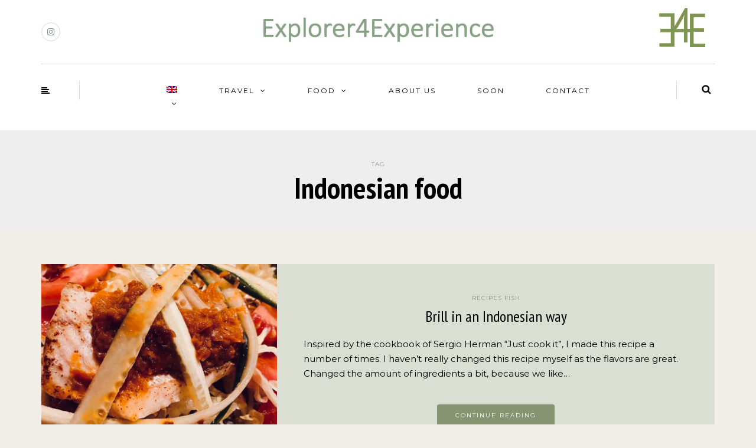

--- FILE ---
content_type: text/html; charset=UTF-8
request_url: https://explorer4experience.com/tag/indonesian-food/
body_size: 11910
content:
<!DOCTYPE html><html lang="en-US"><head><script data-no-optimize="1">var litespeed_docref=sessionStorage.getItem("litespeed_docref");litespeed_docref&&(Object.defineProperty(document,"referrer",{get:function(){return litespeed_docref}}),sessionStorage.removeItem("litespeed_docref"));</script> <meta name="viewport" content="width=device-width, initial-scale=1.0, maximum-scale=1.0, user-scalable=no" /><meta charset="UTF-8" /><meta name="viewport" content="width=device-width" /><link rel="profile" href="http://gmpg.org/xfn/11" /><link rel="pingback" href="https://explorer4experience.com/xmlrpc.php" /><meta name='robots' content='index, follow, max-image-preview:large, max-snippet:-1, max-video-preview:-1' /><link rel="alternate" hreflang="en" href="https://explorer4experience.com/tag/indonesian-food/" /><link rel="alternate" hreflang="nl" href="https://explorer4experience.com/tag/indonesisch-eten/?lang=nl" /><link rel="alternate" hreflang="x-default" href="https://explorer4experience.com/tag/indonesian-food/" /><title>Indonesian food Archieven - Explorer4Experience</title><link rel="canonical" href="https://explorer4experience.com/tag/indonesian-food/" /><meta property="og:locale" content="en_US" /><meta property="og:type" content="article" /><meta property="og:title" content="Indonesian food Archieven - Explorer4Experience" /><meta property="og:url" content="https://explorer4experience.com/tag/indonesian-food/" /><meta property="og:site_name" content="Explorer4Experience" /><meta name="twitter:card" content="summary_large_image" /> <script type="application/ld+json" class="yoast-schema-graph">{"@context":"https://schema.org","@graph":[{"@type":"CollectionPage","@id":"https://explorer4experience.com/tag/indonesian-food/","url":"https://explorer4experience.com/tag/indonesian-food/","name":"Indonesian food Archieven - Explorer4Experience","isPartOf":{"@id":"https://explorer4experience.com/#website"},"primaryImageOfPage":{"@id":"https://explorer4experience.com/tag/indonesian-food/#primaryimage"},"image":{"@id":"https://explorer4experience.com/tag/indonesian-food/#primaryimage"},"thumbnailUrl":"https://explorer4experience.com/wp-content/uploads/2020/12/7ec81da9-6dac-4316-a629-a3b6e95121b2-2.jpg","breadcrumb":{"@id":"https://explorer4experience.com/tag/indonesian-food/#breadcrumb"},"inLanguage":"en-US"},{"@type":"ImageObject","inLanguage":"en-US","@id":"https://explorer4experience.com/tag/indonesian-food/#primaryimage","url":"https://explorer4experience.com/wp-content/uploads/2020/12/7ec81da9-6dac-4316-a629-a3b6e95121b2-2.jpg","contentUrl":"https://explorer4experience.com/wp-content/uploads/2020/12/7ec81da9-6dac-4316-a629-a3b6e95121b2-2.jpg","width":1200,"height":920},{"@type":"BreadcrumbList","@id":"https://explorer4experience.com/tag/indonesian-food/#breadcrumb","itemListElement":[{"@type":"ListItem","position":1,"name":"Home","item":"https://explorer4experience.com/"},{"@type":"ListItem","position":2,"name":"Indonesian food"}]},{"@type":"WebSite","@id":"https://explorer4experience.com/#website","url":"https://explorer4experience.com/","name":"Explorer4Experience","description":"","publisher":{"@id":"https://explorer4experience.com/#/schema/person/f6f4f9aeb390f5dbbc4af5ae880f73fc"},"potentialAction":[{"@type":"SearchAction","target":{"@type":"EntryPoint","urlTemplate":"https://explorer4experience.com/?s={search_term_string}"},"query-input":{"@type":"PropertyValueSpecification","valueRequired":true,"valueName":"search_term_string"}}],"inLanguage":"en-US"},{"@type":["Person","Organization"],"@id":"https://explorer4experience.com/#/schema/person/f6f4f9aeb390f5dbbc4af5ae880f73fc","name":"Explorer4Experience","image":{"@type":"ImageObject","inLanguage":"en-US","@id":"https://explorer4experience.com/#/schema/person/image/","url":"https://explorer4experience.com/wp-content/litespeed/avatar/c41173ef115b4af9a698bdf3ccad81af.jpg?ver=1769592717","contentUrl":"https://explorer4experience.com/wp-content/litespeed/avatar/c41173ef115b4af9a698bdf3ccad81af.jpg?ver=1769592717","caption":"Explorer4Experience"},"logo":{"@id":"https://explorer4experience.com/#/schema/person/image/"}}]}</script> <link rel='dns-prefetch' href='//www.googletagmanager.com' /><link rel='dns-prefetch' href='//fonts.googleapis.com' /><link rel="alternate" type="application/rss+xml" title="Explorer4Experience &raquo; Feed" href="https://explorer4experience.com/feed/" /><link rel="alternate" type="application/rss+xml" title="Explorer4Experience &raquo; Comments Feed" href="https://explorer4experience.com/comments/feed/" /><link rel="alternate" type="application/rss+xml" title="Explorer4Experience &raquo; Indonesian food Tag Feed" href="https://explorer4experience.com/tag/indonesian-food/feed/" /><style id='wp-img-auto-sizes-contain-inline-css' type='text/css'>img:is([sizes=auto i],[sizes^="auto," i]){contain-intrinsic-size:3000px 1500px}
/*# sourceURL=wp-img-auto-sizes-contain-inline-css */</style><link rel="stylesheet" href="https://explorer4experience.com/wp-content/plugins/litespeed-cache/assets/css/litespeed-dummy.css"><link data-optimized="1" rel="stylesheet" href="https://explorer4experience.com/wp-content/litespeed/css/183a705b83ca518d80ada4868fce4986.css?ver=e4986"><link data-optimized="1" rel="stylesheet" href="https://explorer4experience.com/wp-content/litespeed/css/870ed7df2a754e0f153b83839a802ac9.css?ver=02ac9"><style id='wp-block-heading-inline-css' type='text/css'>h1:where(.wp-block-heading).has-background,h2:where(.wp-block-heading).has-background,h3:where(.wp-block-heading).has-background,h4:where(.wp-block-heading).has-background,h5:where(.wp-block-heading).has-background,h6:where(.wp-block-heading).has-background{padding:1.25em 2.375em}h1.has-text-align-left[style*=writing-mode]:where([style*=vertical-lr]),h1.has-text-align-right[style*=writing-mode]:where([style*=vertical-rl]),h2.has-text-align-left[style*=writing-mode]:where([style*=vertical-lr]),h2.has-text-align-right[style*=writing-mode]:where([style*=vertical-rl]),h3.has-text-align-left[style*=writing-mode]:where([style*=vertical-lr]),h3.has-text-align-right[style*=writing-mode]:where([style*=vertical-rl]),h4.has-text-align-left[style*=writing-mode]:where([style*=vertical-lr]),h4.has-text-align-right[style*=writing-mode]:where([style*=vertical-rl]),h5.has-text-align-left[style*=writing-mode]:where([style*=vertical-lr]),h5.has-text-align-right[style*=writing-mode]:where([style*=vertical-rl]),h6.has-text-align-left[style*=writing-mode]:where([style*=vertical-lr]),h6.has-text-align-right[style*=writing-mode]:where([style*=vertical-rl]){rotate:180deg}
/*# sourceURL=https://explorer4experience.com/wp-includes/blocks/heading/style.min.css */</style><style id='wp-block-list-inline-css' type='text/css'>ol,ul{box-sizing:border-box}:root :where(.wp-block-list.has-background){padding:1.25em 2.375em}
/*# sourceURL=https://explorer4experience.com/wp-includes/blocks/list/style.min.css */</style><style id='wp-block-paragraph-inline-css' type='text/css'>.is-small-text{font-size:.875em}.is-regular-text{font-size:1em}.is-large-text{font-size:2.25em}.is-larger-text{font-size:3em}.has-drop-cap:not(:focus):first-letter{float:left;font-size:8.4em;font-style:normal;font-weight:100;line-height:.68;margin:.05em .1em 0 0;text-transform:uppercase}body.rtl .has-drop-cap:not(:focus):first-letter{float:none;margin-left:.1em}p.has-drop-cap.has-background{overflow:hidden}:root :where(p.has-background){padding:1.25em 2.375em}:where(p.has-text-color:not(.has-link-color)) a{color:inherit}p.has-text-align-left[style*="writing-mode:vertical-lr"],p.has-text-align-right[style*="writing-mode:vertical-rl"]{rotate:180deg}
/*# sourceURL=https://explorer4experience.com/wp-includes/blocks/paragraph/style.min.css */</style><style id='global-styles-inline-css' type='text/css'>:root{--wp--preset--aspect-ratio--square: 1;--wp--preset--aspect-ratio--4-3: 4/3;--wp--preset--aspect-ratio--3-4: 3/4;--wp--preset--aspect-ratio--3-2: 3/2;--wp--preset--aspect-ratio--2-3: 2/3;--wp--preset--aspect-ratio--16-9: 16/9;--wp--preset--aspect-ratio--9-16: 9/16;--wp--preset--color--black: #000000;--wp--preset--color--cyan-bluish-gray: #abb8c3;--wp--preset--color--white: #ffffff;--wp--preset--color--pale-pink: #f78da7;--wp--preset--color--vivid-red: #cf2e2e;--wp--preset--color--luminous-vivid-orange: #ff6900;--wp--preset--color--luminous-vivid-amber: #fcb900;--wp--preset--color--light-green-cyan: #7bdcb5;--wp--preset--color--vivid-green-cyan: #00d084;--wp--preset--color--pale-cyan-blue: #8ed1fc;--wp--preset--color--vivid-cyan-blue: #0693e3;--wp--preset--color--vivid-purple: #9b51e0;--wp--preset--gradient--vivid-cyan-blue-to-vivid-purple: linear-gradient(135deg,rgb(6,147,227) 0%,rgb(155,81,224) 100%);--wp--preset--gradient--light-green-cyan-to-vivid-green-cyan: linear-gradient(135deg,rgb(122,220,180) 0%,rgb(0,208,130) 100%);--wp--preset--gradient--luminous-vivid-amber-to-luminous-vivid-orange: linear-gradient(135deg,rgb(252,185,0) 0%,rgb(255,105,0) 100%);--wp--preset--gradient--luminous-vivid-orange-to-vivid-red: linear-gradient(135deg,rgb(255,105,0) 0%,rgb(207,46,46) 100%);--wp--preset--gradient--very-light-gray-to-cyan-bluish-gray: linear-gradient(135deg,rgb(238,238,238) 0%,rgb(169,184,195) 100%);--wp--preset--gradient--cool-to-warm-spectrum: linear-gradient(135deg,rgb(74,234,220) 0%,rgb(151,120,209) 20%,rgb(207,42,186) 40%,rgb(238,44,130) 60%,rgb(251,105,98) 80%,rgb(254,248,76) 100%);--wp--preset--gradient--blush-light-purple: linear-gradient(135deg,rgb(255,206,236) 0%,rgb(152,150,240) 100%);--wp--preset--gradient--blush-bordeaux: linear-gradient(135deg,rgb(254,205,165) 0%,rgb(254,45,45) 50%,rgb(107,0,62) 100%);--wp--preset--gradient--luminous-dusk: linear-gradient(135deg,rgb(255,203,112) 0%,rgb(199,81,192) 50%,rgb(65,88,208) 100%);--wp--preset--gradient--pale-ocean: linear-gradient(135deg,rgb(255,245,203) 0%,rgb(182,227,212) 50%,rgb(51,167,181) 100%);--wp--preset--gradient--electric-grass: linear-gradient(135deg,rgb(202,248,128) 0%,rgb(113,206,126) 100%);--wp--preset--gradient--midnight: linear-gradient(135deg,rgb(2,3,129) 0%,rgb(40,116,252) 100%);--wp--preset--font-size--small: 13px;--wp--preset--font-size--medium: 20px;--wp--preset--font-size--large: 36px;--wp--preset--font-size--x-large: 42px;--wp--preset--spacing--20: 0.44rem;--wp--preset--spacing--30: 0.67rem;--wp--preset--spacing--40: 1rem;--wp--preset--spacing--50: 1.5rem;--wp--preset--spacing--60: 2.25rem;--wp--preset--spacing--70: 3.38rem;--wp--preset--spacing--80: 5.06rem;--wp--preset--shadow--natural: 6px 6px 9px rgba(0, 0, 0, 0.2);--wp--preset--shadow--deep: 12px 12px 50px rgba(0, 0, 0, 0.4);--wp--preset--shadow--sharp: 6px 6px 0px rgba(0, 0, 0, 0.2);--wp--preset--shadow--outlined: 6px 6px 0px -3px rgb(255, 255, 255), 6px 6px rgb(0, 0, 0);--wp--preset--shadow--crisp: 6px 6px 0px rgb(0, 0, 0);}:where(.is-layout-flex){gap: 0.5em;}:where(.is-layout-grid){gap: 0.5em;}body .is-layout-flex{display: flex;}.is-layout-flex{flex-wrap: wrap;align-items: center;}.is-layout-flex > :is(*, div){margin: 0;}body .is-layout-grid{display: grid;}.is-layout-grid > :is(*, div){margin: 0;}:where(.wp-block-columns.is-layout-flex){gap: 2em;}:where(.wp-block-columns.is-layout-grid){gap: 2em;}:where(.wp-block-post-template.is-layout-flex){gap: 1.25em;}:where(.wp-block-post-template.is-layout-grid){gap: 1.25em;}.has-black-color{color: var(--wp--preset--color--black) !important;}.has-cyan-bluish-gray-color{color: var(--wp--preset--color--cyan-bluish-gray) !important;}.has-white-color{color: var(--wp--preset--color--white) !important;}.has-pale-pink-color{color: var(--wp--preset--color--pale-pink) !important;}.has-vivid-red-color{color: var(--wp--preset--color--vivid-red) !important;}.has-luminous-vivid-orange-color{color: var(--wp--preset--color--luminous-vivid-orange) !important;}.has-luminous-vivid-amber-color{color: var(--wp--preset--color--luminous-vivid-amber) !important;}.has-light-green-cyan-color{color: var(--wp--preset--color--light-green-cyan) !important;}.has-vivid-green-cyan-color{color: var(--wp--preset--color--vivid-green-cyan) !important;}.has-pale-cyan-blue-color{color: var(--wp--preset--color--pale-cyan-blue) !important;}.has-vivid-cyan-blue-color{color: var(--wp--preset--color--vivid-cyan-blue) !important;}.has-vivid-purple-color{color: var(--wp--preset--color--vivid-purple) !important;}.has-black-background-color{background-color: var(--wp--preset--color--black) !important;}.has-cyan-bluish-gray-background-color{background-color: var(--wp--preset--color--cyan-bluish-gray) !important;}.has-white-background-color{background-color: var(--wp--preset--color--white) !important;}.has-pale-pink-background-color{background-color: var(--wp--preset--color--pale-pink) !important;}.has-vivid-red-background-color{background-color: var(--wp--preset--color--vivid-red) !important;}.has-luminous-vivid-orange-background-color{background-color: var(--wp--preset--color--luminous-vivid-orange) !important;}.has-luminous-vivid-amber-background-color{background-color: var(--wp--preset--color--luminous-vivid-amber) !important;}.has-light-green-cyan-background-color{background-color: var(--wp--preset--color--light-green-cyan) !important;}.has-vivid-green-cyan-background-color{background-color: var(--wp--preset--color--vivid-green-cyan) !important;}.has-pale-cyan-blue-background-color{background-color: var(--wp--preset--color--pale-cyan-blue) !important;}.has-vivid-cyan-blue-background-color{background-color: var(--wp--preset--color--vivid-cyan-blue) !important;}.has-vivid-purple-background-color{background-color: var(--wp--preset--color--vivid-purple) !important;}.has-black-border-color{border-color: var(--wp--preset--color--black) !important;}.has-cyan-bluish-gray-border-color{border-color: var(--wp--preset--color--cyan-bluish-gray) !important;}.has-white-border-color{border-color: var(--wp--preset--color--white) !important;}.has-pale-pink-border-color{border-color: var(--wp--preset--color--pale-pink) !important;}.has-vivid-red-border-color{border-color: var(--wp--preset--color--vivid-red) !important;}.has-luminous-vivid-orange-border-color{border-color: var(--wp--preset--color--luminous-vivid-orange) !important;}.has-luminous-vivid-amber-border-color{border-color: var(--wp--preset--color--luminous-vivid-amber) !important;}.has-light-green-cyan-border-color{border-color: var(--wp--preset--color--light-green-cyan) !important;}.has-vivid-green-cyan-border-color{border-color: var(--wp--preset--color--vivid-green-cyan) !important;}.has-pale-cyan-blue-border-color{border-color: var(--wp--preset--color--pale-cyan-blue) !important;}.has-vivid-cyan-blue-border-color{border-color: var(--wp--preset--color--vivid-cyan-blue) !important;}.has-vivid-purple-border-color{border-color: var(--wp--preset--color--vivid-purple) !important;}.has-vivid-cyan-blue-to-vivid-purple-gradient-background{background: var(--wp--preset--gradient--vivid-cyan-blue-to-vivid-purple) !important;}.has-light-green-cyan-to-vivid-green-cyan-gradient-background{background: var(--wp--preset--gradient--light-green-cyan-to-vivid-green-cyan) !important;}.has-luminous-vivid-amber-to-luminous-vivid-orange-gradient-background{background: var(--wp--preset--gradient--luminous-vivid-amber-to-luminous-vivid-orange) !important;}.has-luminous-vivid-orange-to-vivid-red-gradient-background{background: var(--wp--preset--gradient--luminous-vivid-orange-to-vivid-red) !important;}.has-very-light-gray-to-cyan-bluish-gray-gradient-background{background: var(--wp--preset--gradient--very-light-gray-to-cyan-bluish-gray) !important;}.has-cool-to-warm-spectrum-gradient-background{background: var(--wp--preset--gradient--cool-to-warm-spectrum) !important;}.has-blush-light-purple-gradient-background{background: var(--wp--preset--gradient--blush-light-purple) !important;}.has-blush-bordeaux-gradient-background{background: var(--wp--preset--gradient--blush-bordeaux) !important;}.has-luminous-dusk-gradient-background{background: var(--wp--preset--gradient--luminous-dusk) !important;}.has-pale-ocean-gradient-background{background: var(--wp--preset--gradient--pale-ocean) !important;}.has-electric-grass-gradient-background{background: var(--wp--preset--gradient--electric-grass) !important;}.has-midnight-gradient-background{background: var(--wp--preset--gradient--midnight) !important;}.has-small-font-size{font-size: var(--wp--preset--font-size--small) !important;}.has-medium-font-size{font-size: var(--wp--preset--font-size--medium) !important;}.has-large-font-size{font-size: var(--wp--preset--font-size--large) !important;}.has-x-large-font-size{font-size: var(--wp--preset--font-size--x-large) !important;}
/*# sourceURL=global-styles-inline-css */</style><style id='classic-theme-styles-inline-css' type='text/css'>/*! This file is auto-generated */
.wp-block-button__link{color:#fff;background-color:#32373c;border-radius:9999px;box-shadow:none;text-decoration:none;padding:calc(.667em + 2px) calc(1.333em + 2px);font-size:1.125em}.wp-block-file__button{background:#32373c;color:#fff;text-decoration:none}
/*# sourceURL=/wp-includes/css/classic-themes.min.css */</style><link data-optimized="1" rel="stylesheet" href="https://explorer4experience.com/wp-content/litespeed/css/1843f08b2f0e0e231bc0f6a5317249e4.css?ver=249e4"><link data-optimized="1" rel="stylesheet" href="https://explorer4experience.com/wp-content/litespeed/css/80fe9aacfe62a0accf013157ae8a4d9d.css?ver=a4d9d"><link data-optimized="1" rel="stylesheet" href="https://explorer4experience.com/wp-content/litespeed/css/e6c7dcfe11148b73dbebb34dabaf68b6.css?ver=f68b6"><link data-optimized="1" rel="stylesheet" href="https://explorer4experience.com/wp-content/litespeed/css/9b0d5c5723f214c34fa658d4441d6ebf.css?ver=d6ebf"><link data-optimized="1" rel="stylesheet" href="https://explorer4experience.com/wp-content/litespeed/css/ec10d5447a547e339cee3815004868db.css?ver=868db"><link rel="stylesheet" href="//fonts.googleapis.com/css?family=PT+Sans+Narrow%3A400%2C400italic%2C700%2C700italic%7CMontserrat%3A400%2C400italic%2C700%2C700italic%7CMontserrat%7C&#038;ver=1.0&#038;display=swap"><link data-optimized="1" rel="stylesheet" href="https://explorer4experience.com/wp-content/litespeed/css/8b9c4217842505238f06d705adf37d0a.css?ver=37d0a"><link data-optimized="1" rel="stylesheet" href="https://explorer4experience.com/wp-content/litespeed/css/06f5f7edd3745f9943a48e578d5ec166.css?ver=ec166"><link data-optimized="1" rel="stylesheet" href="https://explorer4experience.com/wp-content/litespeed/css/b6691dab8af28d5b886729e4df29bd47.css?ver=9bd47"><link data-optimized="1" rel="stylesheet" href="https://explorer4experience.com/wp-content/litespeed/css/856d812957d202d6f0c458b11660a2f8.css?ver=0a2f8"><link data-optimized="1" rel="stylesheet" href="https://explorer4experience.com/wp-content/litespeed/css/81c7fe059b1f3f56ed88267a493ca490.css?ver=ca490"><link data-optimized="1" rel="stylesheet" href="https://explorer4experience.com/wp-content/litespeed/css/63e90f86e3529b17586d0139ed62bcb8.css?ver=2bcb8"><link data-optimized="1" rel="stylesheet" href="https://explorer4experience.com/wp-content/litespeed/css/65e18879dd56218fbca143af22e08874.css?ver=08874"><link data-optimized="1" rel="stylesheet" href="https://explorer4experience.com/wp-content/litespeed/css/1e68cf24c35750e4ae3e388f48b64adf.css?ver=64adf"><link data-optimized="1" rel="stylesheet" href="https://explorer4experience.com/wp-content/litespeed/css/efb3971b239661e2db5513b8de0d7ee2.css?ver=d7ee2"><link data-optimized="1" rel="stylesheet" href="https://explorer4experience.com/wp-content/litespeed/css/d5e0b03ada3d3652034d6d5fffb3e588.css?ver=3e588"><link data-optimized="1" rel="stylesheet" href="https://explorer4experience.com/wp-content/litespeed/css/dd84499379b68c96f613f09408e23d0c.css?ver=23d0c"><link data-optimized="1" rel="stylesheet" href="https://explorer4experience.com/wp-content/litespeed/css/2bc1f5f0cb38e07fd62ccf62a664e3a6.css?ver=4e3a6"><link data-optimized="1" rel="stylesheet" href="https://explorer4experience.com/wp-content/litespeed/css/79a1b86cb9fae1261e437c2892c5d76c.css?ver=5d76c"> <script type="text/javascript" src="https://explorer4experience.com/wp-includes/js/jquery/jquery.min.js" id="jquery-core-js"></script> <script data-optimized="1" type="text/javascript" src="https://explorer4experience.com/wp-content/litespeed/js/28acf87cd061fece45dafa7e57795295.js?ver=95295" id="jquery-migrate-js" defer data-deferred="1"></script> <script data-optimized="1" type="text/javascript" src="https://explorer4experience.com/wp-content/litespeed/js/9c3a217e9e6eafee4e1cc1d8039189d9.js?ver=189d9" id="responsive-lightbox-swipebox-js" defer data-deferred="1"></script> <script data-optimized="1" type="text/javascript" src="https://explorer4experience.com/wp-content/litespeed/js/1b543e56cda9d1d3c623956d6abce37d.js?ver=ce37d" id="underscore-js" defer data-deferred="1"></script> <script data-optimized="1" type="text/javascript" src="https://explorer4experience.com/wp-content/litespeed/js/33e4773356f60c42e919346db1b2ac12.js?ver=2ac12" id="responsive-lightbox-infinite-scroll-js" defer data-deferred="1"></script> <script type="text/javascript" id="responsive-lightbox-js-before" src="[data-uri]" defer></script> <script data-optimized="1" type="text/javascript" src="https://explorer4experience.com/wp-content/litespeed/js/94dfc0fd416adedff82236520535cb4d.js?ver=5cb4d" id="responsive-lightbox-js" defer data-deferred="1"></script> <script data-optimized="1" type="text/javascript" src="https://explorer4experience.com/wp-content/litespeed/js/8f06c221d695014761a0f84d7ba78daa.js?ver=78daa" id="wp-date-remover-js" defer data-deferred="1"></script> <script data-optimized="1" type="text/javascript" src="https://explorer4experience.com/wp-content/litespeed/js/bddb9af89774322b8e6fda44b692e68a.js?ver=2e68a" id="wr2x-picturefill-js-js" defer data-deferred="1"></script> 
 <script type="text/javascript" src="https://www.googletagmanager.com/gtag/js?id=GT-M3VTV5F" id="google_gtagjs-js" defer data-deferred="1"></script> <script type="text/javascript" id="google_gtagjs-js-after" src="[data-uri]" defer></script> <script data-optimized="1" type="text/javascript" src="https://explorer4experience.com/wp-content/litespeed/js/3f9acbca1f1e2c7209798ccaf0f6045a.js?ver=6045a" id="js-cache-himmelen-js" defer data-deferred="1"></script> <link rel="https://api.w.org/" href="https://explorer4experience.com/wp-json/" /><link rel="alternate" title="JSON" type="application/json" href="https://explorer4experience.com/wp-json/wp/v2/tags/207" /><link rel="EditURI" type="application/rsd+xml" title="RSD" href="https://explorer4experience.com/xmlrpc.php?rsd" /><meta name="generator" content="WordPress 6.9" /><meta name="generator" content="WPML ver:4.8.6 stt:37,1;" /><meta name="generator" content="Site Kit by Google 1.168.0" /><link rel="icon" href="https://explorer4experience.com/wp-content/uploads/2020/06/cropped-Schermafbeelding-2020-06-14-om-20.43.27-32x32.png" sizes="32x32" /><link rel="icon" href="https://explorer4experience.com/wp-content/uploads/2020/06/cropped-Schermafbeelding-2020-06-14-om-20.43.27-192x192.png" sizes="192x192" /><link rel="apple-touch-icon" href="https://explorer4experience.com/wp-content/uploads/2020/06/cropped-Schermafbeelding-2020-06-14-om-20.43.27-180x180.png" /><meta name="msapplication-TileImage" content="https://explorer4experience.com/wp-content/uploads/2020/06/cropped-Schermafbeelding-2020-06-14-om-20.43.27-270x270.png" /></head><body class="archive tag tag-indonesian-food tag-207 wp-theme-himmelen blog-style-1 blog-slider-enable"><header><div class="container header-logo-center"><div class="row"><div class="col-md-12"><div class="header-left"><div class="social-icons-wrapper"><a href="http://instagram.com/explorer4experience" target="_blank" class="a-instagram"><i class="fa fa-instagram"></i></a></div></div><div class="header-center"><div class="logo">
<a class="logo-link" href="https://explorer4experience.com"><img src="https://explorer4experience.com/wp-content/uploads/2019/12/Logo.jpg" alt="Explorer4Experience"></a></div></div><div class="header-right"><div class="header-promo-content"><img class="alignnone wp-image-3822" src="https://explorer4experience.com/wp-content/uploads/2020/06/Schermafbeelding-2020-06-14-om-20.43.27.png" alt="" width="113" height="98" /></div></div></div></div></div><div class="mainmenu-belowheader mainmenu-uppercase mainmenu-normalfont mainmenu-downarrow menu-center sticky-header clearfix"><div id="navbar" class="navbar navbar-default clearfix"><div class="navbar-inner"><div class="container"><div class="navbar-toggle" data-toggle="collapse" data-target=".collapse">
Menu</div><div class="navbar-left-wrapper"><ul class="header-nav"><li class="float-sidebar-toggle"><div id="st-sidebar-trigger-effects"><a class="float-sidebar-toggle-btn" data-effect="st-sidebar-effect-2"><i class="fa fa-align-left"></i></a></div></li></ul></div><div class="navbar-center-wrapper"><div class="navbar-collapse collapse"><ul id="menu-menu-2" class="nav"><li id="menu-item-wpml-ls-2-en" class=" menu-item wpml-ls-slot-2 wpml-ls-item wpml-ls-item-en wpml-ls-current-language wpml-ls-menu-item wpml-ls-first-item menu-item-type-wpml_ls_menu_item menu-item-object-wpml_ls_menu_item menu-item-has-children"><a href="https://explorer4experience.com/tag/indonesian-food/"><img
class="wpml-ls-flag"
src="https://explorer4experience.com/wp-content/plugins/sitepress-multilingual-cms/res/flags/en.png"
alt="English"
/><span></span></a><ul class="sub-menu"><li id="menu-item-wpml-ls-2-nl" class=" menu-item wpml-ls-slot-2 wpml-ls-item wpml-ls-item-nl wpml-ls-menu-item wpml-ls-last-item menu-item-type-wpml_ls_menu_item menu-item-object-wpml_ls_menu_item"><a title="Switch to Dutch" href="https://explorer4experience.com/tag/indonesisch-eten/?lang=nl"><img
class="wpml-ls-flag"
src="https://explorer4experience.com/wp-content/plugins/sitepress-multilingual-cms/res/flags/nl.png"
alt="Dutch"
/><span></span></a></li></ul></li><li id="menu-item-823" class=" menu-item menu-item-type-taxonomy menu-item-object-category menu-item-has-children"><a href="https://explorer4experience.com/category/travel/">Travel</a><ul class="sub-menu"><li id="menu-item-831" class=" menu-item menu-item-type-taxonomy menu-item-object-category menu-item-has-children"><a href="https://explorer4experience.com/category/travel/africa/">Africa and Middle East</a><ul class="sub-menu"><li id="menu-item-1036" class=" menu-item menu-item-type-taxonomy menu-item-object-category"><a href="https://explorer4experience.com/category/travel/africa/dubai/">Dubai</a></li><li id="menu-item-2684" class=" menu-item menu-item-type-taxonomy menu-item-object-category"><a href="https://explorer4experience.com/category/travel/africa/oman/">Oman</a></li></ul></li><li id="menu-item-827" class=" menu-item menu-item-type-taxonomy menu-item-object-category menu-item-has-children"><a href="https://explorer4experience.com/category/travel/asia/">Asia</a><ul class="sub-menu"><li id="menu-item-825" class=" menu-item menu-item-type-taxonomy menu-item-object-category"><a href="https://explorer4experience.com/category/travel/asia/bali/">Bali</a></li><li id="menu-item-12557" class=" menu-item menu-item-type-taxonomy menu-item-object-category"><a href="https://explorer4experience.com/category/travel/asia/japan-2/">Japan</a></li><li id="menu-item-9786" class=" menu-item menu-item-type-taxonomy menu-item-object-category"><a href="https://explorer4experience.com/category/travel/asia/thailand/">Thailand</a></li></ul></li><li id="menu-item-1039" class=" menu-item menu-item-type-taxonomy menu-item-object-category menu-item-has-children"><a href="https://explorer4experience.com/category/travel/europe/">Europe</a><ul class="sub-menu"><li id="menu-item-4343" class=" menu-item menu-item-type-taxonomy menu-item-object-category"><a href="https://explorer4experience.com/category/travel/europe/austria/">Austria</a></li><li id="menu-item-3221" class=" menu-item menu-item-type-taxonomy menu-item-object-category"><a href="https://explorer4experience.com/category/travel/europe/france/">France</a></li><li id="menu-item-830" class=" menu-item menu-item-type-taxonomy menu-item-object-category"><a href="https://explorer4experience.com/category/travel/europe/germany/">Germany</a></li><li id="menu-item-1802" class=" menu-item menu-item-type-taxonomy menu-item-object-category"><a href="https://explorer4experience.com/category/travel/europe/iceland/">Iceland</a></li><li id="menu-item-7101" class=" menu-item menu-item-type-taxonomy menu-item-object-category"><a href="https://explorer4experience.com/category/travel/europe/italy/">Italy</a></li><li id="menu-item-3978" class=" menu-item menu-item-type-taxonomy menu-item-object-category"><a href="https://explorer4experience.com/category/travel/europe/portugal-2/">Portugal</a></li><li id="menu-item-7849" class=" menu-item menu-item-type-taxonomy menu-item-object-category"><a href="https://explorer4experience.com/category/travel/europe/switzerland/">Switzerland</a></li><li id="menu-item-7688" class=" menu-item menu-item-type-taxonomy menu-item-object-category"><a href="https://explorer4experience.com/category/travel/europe/the-netherlands/">The Netherlands</a></li><li id="menu-item-12052" class=" menu-item menu-item-type-taxonomy menu-item-object-category"><a href="https://explorer4experience.com/category/travel/europe/united-kingdom/">United Kingdom</a></li></ul></li><li id="menu-item-11223" class=" menu-item menu-item-type-taxonomy menu-item-object-category menu-item-has-children"><a href="https://explorer4experience.com/category/travel/north-america/">North America</a><ul class="sub-menu"><li id="menu-item-12259" class=" menu-item menu-item-type-taxonomy menu-item-object-category"><a href="https://explorer4experience.com/category/travel/north-america/canada-2/">Canada</a></li><li id="menu-item-11224" class=" menu-item menu-item-type-taxonomy menu-item-object-category"><a href="https://explorer4experience.com/category/travel/north-america/united-states/">United States</a></li></ul></li><li id="menu-item-10808" class=" menu-item menu-item-type-taxonomy menu-item-object-category menu-item-has-children"><a href="https://explorer4experience.com/category/travel/south-america/">South America</a><ul class="sub-menu"><li id="menu-item-10807" class=" menu-item menu-item-type-taxonomy menu-item-object-category"><a href="https://explorer4experience.com/category/travel/south-america/curacao-2/">Curacao</a></li></ul></li><li id="menu-item-7796" class=" menu-item menu-item-type-taxonomy menu-item-object-category"><a href="https://explorer4experience.com/category/travel/hotels/">Hotels</a></li></ul></li><li id="menu-item-836" class=" menu-item menu-item-type-taxonomy menu-item-object-category menu-item-has-children"><a href="https://explorer4experience.com/category/food/">Food</a><ul class="sub-menu"><li id="menu-item-1013" class=" menu-item menu-item-type-taxonomy menu-item-object-category menu-item-has-children"><a href="https://explorer4experience.com/category/food/cooking-recipes/">Cooking (Recipes)</a><ul class="sub-menu"><li id="menu-item-1038" class=" menu-item menu-item-type-taxonomy menu-item-object-category"><a href="https://explorer4experience.com/category/food/cooking-recipes/recipes-appetizers/">Recipes Appetizers</a></li><li id="menu-item-3094" class=" menu-item menu-item-type-taxonomy menu-item-object-category"><a href="https://explorer4experience.com/category/food/cooking-recipes/recipes-fish/">Recipes Fish</a></li><li id="menu-item-1037" class=" menu-item menu-item-type-taxonomy menu-item-object-category"><a href="https://explorer4experience.com/category/food/cooking-recipes/recipes-meat/">Recipes Meat</a></li><li id="menu-item-1688" class=" menu-item menu-item-type-taxonomy menu-item-object-category"><a href="https://explorer4experience.com/category/food/cooking-recipes/recipes-pasta/">Recipes Pasta</a></li><li id="menu-item-11222" class=" menu-item menu-item-type-taxonomy menu-item-object-category"><a href="https://explorer4experience.com/category/food/cooking-recipes/recipes-thai-food/">Recipes Thai food</a></li><li id="menu-item-1289" class=" menu-item menu-item-type-taxonomy menu-item-object-category"><a href="https://explorer4experience.com/category/food/cooking-recipes/recipies-dessert/">Recipes Dessert</a></li><li id="menu-item-1854" class=" menu-item menu-item-type-taxonomy menu-item-object-category"><a href="https://explorer4experience.com/category/food/cooking-recipes/vegetarian/">Recipes Vegetarian</a></li><li id="menu-item-3295" class=" menu-item menu-item-type-taxonomy menu-item-object-category"><a href="https://explorer4experience.com/category/food/cooking-recipes/side-dish/">Side dish</a></li><li id="menu-item-7002" class=" menu-item menu-item-type-taxonomy menu-item-object-category"><a href="https://explorer4experience.com/category/food/cooking-recipes/sous-vide/">Sous-vide</a></li></ul></li><li id="menu-item-1043" class=" menu-item menu-item-type-taxonomy menu-item-object-category menu-item-has-children"><a href="https://explorer4experience.com/category/food/restaurants/">Restaurants</a><ul class="sub-menu"><li id="menu-item-940" class=" menu-item menu-item-type-taxonomy menu-item-object-category"><a href="https://explorer4experience.com/category/food/restaurants/restaurant-netherlands/">Restaurants Netherlands</a></li><li id="menu-item-4464" class=" menu-item menu-item-type-taxonomy menu-item-object-category"><a href="https://explorer4experience.com/category/food/restaurants/restaurants-world/">Restaurants World</a></li></ul></li></ul></li><li id="menu-item-869" class=" menu-item menu-item-type-post_type menu-item-object-page menu-item-privacy-policy"><a href="https://explorer4experience.com/about-us/">About us</a></li><li id="menu-item-7038" class=" menu-item menu-item-type-post_type menu-item-object-page"><a href="https://explorer4experience.com/soon/">Soon</a></li><li id="menu-item-876" class=" menu-item menu-item-type-post_type menu-item-object-page"><a href="https://explorer4experience.com/contact/">Contact</a></li></ul></div></div><div class="navbar-right-wrapper"><div class="search-bar-header"><form method="get" id="searchform" class="searchform" action="https://explorer4experience.com/">
<input type="search" class="field" name="s" value="" id="s" placeholder="Type keyword(s) here and hit Enter &hellip;" />
<input type="submit" class="submit btn" id="searchsubmit" value="Search" />
<input type='hidden' name='lang' value='en' /></form><div class="search-bar-header-close-btn">×</div></div></div></div></div></div></div></header><div class="content-block"><div class="container-fluid container-page-item-title"><div class="row"><div class="col-md-12"><div class="page-item-title-archive"><p>Tag</p><h1>Indonesian food</h1></div></div></div></div><div class="container"><div class="row"><div class="col-md-12"><div class="blog-posts-list"><div class="content-block blog-post clearfix blog-post-list-layout"><article id="post-6062" class="post-6062 post type-post status-publish format-standard has-post-thumbnail hentry category-recipes-fish tag-boemboe-2 tag-brill-fillet tag-fish tag-foodblog tag-indonesian-food"><div class="post-content-wrapper" >
<a class="blog-post-thumb" href="https://explorer4experience.com/brill-in-an-indonesian-way/" rel="bookmark" data-style="background-image: url(https://explorer4experience.com/wp-content/uploads/2020/12/7ec81da9-6dac-4316-a629-a3b6e95121b2-2-1140x660.jpg);"></a><div class="post-content"><div class="post-categories"><a href="https://explorer4experience.com/category/food/cooking-recipes/recipes-fish/" rel="category tag">Recipes Fish</a></div><h2 class="entry-title post-header-title"><a href="https://explorer4experience.com/brill-in-an-indonesian-way/" rel="bookmark">Brill in an Indonesian way</a></h2><div class="post-info-date"></div><div class="entry-content"><p>Inspired by the cookbook of Sergio Herman &#8220;Just cook it&#8221;, I made this recipe a number of times. I haven&#8217;t really changed this recipe myself as the flavors are great. Changed the amount of ingredients a bit, because we like&#8230;</p>
<a class="more-link btn alt" href="https://explorer4experience.com/brill-in-an-indonesian-way/">Continue reading</a></div></div><div class="clear"></div></div></article></div><div class="content-block blog-post clearfix blog-post-list-layout"><article id="post-3424" class="post-3424 post type-post status-publish format-standard has-post-thumbnail hentry category-recipes-appetizers tag-appetizer tag-bapao-2 tag-indonesian-food tag-meat tag-meat-dish tag-rendang-3 tag-snack-2 tag-steaming"><div class="post-content-wrapper" >
<a class="blog-post-thumb" href="https://explorer4experience.com/bapao-with-rendang/" rel="bookmark" data-style="background-image: url(https://explorer4experience.com/wp-content/uploads/2020/04/IMG_3830-1140x660.jpeg);"></a><div class="post-content"><div class="post-categories"><a href="https://explorer4experience.com/category/food/cooking-recipes/recipes-appetizers/" rel="category tag">Recipes Appetizers</a></div><h2 class="entry-title post-header-title"><a href="https://explorer4experience.com/bapao-with-rendang/" rel="bookmark">Bapao with Rendang</a></h2><div class="post-info-date"></div><div class="entry-content"><p>Bapao is a steamed bun filled with meat or chicken. A homemade bapao is very tasty. The bapao can be frozen to keep. When the bapao needs to be frozen, it is best to pack the bapao individually; a sandwich&#8230;</p>
<a class="more-link btn alt" href="https://explorer4experience.com/bapao-with-rendang/">Continue reading</a></div></div><div class="clear"></div></div></article></div><div class="content-block blog-post clearfix blog-post-list-layout"><article id="post-3291" class="post-3291 post type-post status-publish format-standard has-post-thumbnail hentry category-vegetarian category-side-dish tag-atjar-2 tag-foodblog tag-indonesian-food tag-rendang-3 tag-side-dish tag-vegan tag-vegetable tag-vegetarian"><div class="post-content-wrapper" >
<a class="blog-post-thumb" href="https://explorer4experience.com/atjar-tjampoer/" rel="bookmark" data-style="background-image: url(https://explorer4experience.com/wp-content/uploads/2020/04/IMG_3792-1140x660.jpeg);"></a><div class="post-content"><div class="post-categories"><a href="https://explorer4experience.com/category/food/cooking-recipes/vegetarian/" rel="category tag">Recipes Vegetarian</a>, <a href="https://explorer4experience.com/category/food/cooking-recipes/side-dish/" rel="category tag">Side dish</a></div><h2 class="entry-title post-header-title"><a href="https://explorer4experience.com/atjar-tjampoer/" rel="bookmark">Atjar Tjampoer</a></h2><div class="post-info-date"></div><div class="entry-content"><p>Atjar Tjampoer is an Indonesian dish and means mixed acid. Atjar out of a jar is often cut paper thin, I personally like coarser cut atjar. Some time ago I discovered a recipe that I put a spin on. You&#8230;</p>
<a class="more-link btn alt" href="https://explorer4experience.com/atjar-tjampoer/">Continue reading</a></div></div><div class="clear"></div></div></article></div><div class="content-block blog-post clearfix blog-post-list-layout"><article id="post-3278" class="post-3278 post type-post status-publish format-standard has-post-thumbnail hentry category-recipes-meat tag-beef tag-foodblog tag-indonesian-food tag-meat tag-meat-dish tag-rendang-3"><div class="post-content-wrapper" >
<a class="blog-post-thumb" href="https://explorer4experience.com/rendang/" rel="bookmark" data-style="background-image: url(https://explorer4experience.com/wp-content/uploads/2020/04/IMG_3811-1140x660.jpeg);"></a><div class="post-content"><div class="post-categories"><a href="https://explorer4experience.com/category/food/cooking-recipes/recipes-meat/" rel="category tag">Recipes Meat</a></div><h2 class="entry-title post-header-title"><a href="https://explorer4experience.com/rendang/" rel="bookmark">Rendang</a></h2><div class="post-info-date"></div><div class="entry-content"><p>Rendang is my most favorite Indonesian dish. When we were on holiday in Bali in 2019, I regularly ate rendang, but I still like my homemade rendang the best. It can take up to 3 days to make rendang, especially&#8230;</p>
<a class="more-link btn alt" href="https://explorer4experience.com/rendang/">Continue reading</a></div></div><div class="clear"></div></div></article></div></div></div></div></div></div><div class="container-fluid container-fluid-footer"><div class="row"><footer><div class="container"><div class="row"><div class="col-md-6 footer-menu"></div><div class="col-md-6 copyright">
Copyright © Explorer4Experioence 2019-2023 All Rights Reserved</div></div></div>
<a id="top-link" href="#top"></a></footer></div></div><nav id="offcanvas-sidebar-nav" class="st-sidebar-menu st-sidebar-effect-2"><div class="st-sidebar-menu-close-btn">×</div><div class="offcanvas-sidebar sidebar"><ul id="offcanvas-sidebar" class="clearfix"><li id="nav_menu-2" class="widget widget_nav_menu"><h2 class="widgettitle">Navigation</h2><div class="menu-menu-1-container"><ul id="menu-menu-3" class="menu"><li class="menu-item wpml-ls-slot-2 wpml-ls-item wpml-ls-item-en wpml-ls-current-language wpml-ls-menu-item wpml-ls-first-item menu-item-type-wpml_ls_menu_item menu-item-object-wpml_ls_menu_item menu-item-has-children menu-item-wpml-ls-2-en"><a href="https://explorer4experience.com/tag/indonesian-food/" role="menuitem"><img
class="wpml-ls-flag"
src="https://explorer4experience.com/wp-content/plugins/sitepress-multilingual-cms/res/flags/en.png"
alt="English"
/></a><ul class="sub-menu"><li class="menu-item wpml-ls-slot-2 wpml-ls-item wpml-ls-item-nl wpml-ls-menu-item wpml-ls-last-item menu-item-type-wpml_ls_menu_item menu-item-object-wpml_ls_menu_item menu-item-wpml-ls-2-nl"><a href="https://explorer4experience.com/tag/indonesisch-eten/?lang=nl" title="Switch to Dutch" aria-label="Switch to Dutch" role="menuitem"><img
class="wpml-ls-flag"
src="https://explorer4experience.com/wp-content/plugins/sitepress-multilingual-cms/res/flags/nl.png"
alt="Dutch"
/></a></li></ul></li><li class="menu-item menu-item-type-taxonomy menu-item-object-category menu-item-has-children menu-item-823"><a href="https://explorer4experience.com/category/travel/">Travel</a><ul class="sub-menu"><li class="menu-item menu-item-type-taxonomy menu-item-object-category menu-item-has-children menu-item-831"><a href="https://explorer4experience.com/category/travel/africa/">Africa and Middle East</a><ul class="sub-menu"><li class="menu-item menu-item-type-taxonomy menu-item-object-category menu-item-1036"><a href="https://explorer4experience.com/category/travel/africa/dubai/">Dubai</a></li><li class="menu-item menu-item-type-taxonomy menu-item-object-category menu-item-2684"><a href="https://explorer4experience.com/category/travel/africa/oman/">Oman</a></li></ul></li><li class="menu-item menu-item-type-taxonomy menu-item-object-category menu-item-has-children menu-item-827"><a href="https://explorer4experience.com/category/travel/asia/">Asia</a><ul class="sub-menu"><li class="menu-item menu-item-type-taxonomy menu-item-object-category menu-item-825"><a href="https://explorer4experience.com/category/travel/asia/bali/">Bali</a></li><li class="menu-item menu-item-type-taxonomy menu-item-object-category menu-item-12557"><a href="https://explorer4experience.com/category/travel/asia/japan-2/">Japan</a></li><li class="menu-item menu-item-type-taxonomy menu-item-object-category menu-item-9786"><a href="https://explorer4experience.com/category/travel/asia/thailand/">Thailand</a></li></ul></li><li class="menu-item menu-item-type-taxonomy menu-item-object-category menu-item-has-children menu-item-1039"><a href="https://explorer4experience.com/category/travel/europe/">Europe</a><ul class="sub-menu"><li class="menu-item menu-item-type-taxonomy menu-item-object-category menu-item-4343"><a href="https://explorer4experience.com/category/travel/europe/austria/">Austria</a></li><li class="menu-item menu-item-type-taxonomy menu-item-object-category menu-item-3221"><a href="https://explorer4experience.com/category/travel/europe/france/">France</a></li><li class="menu-item menu-item-type-taxonomy menu-item-object-category menu-item-830"><a href="https://explorer4experience.com/category/travel/europe/germany/">Germany</a></li><li class="menu-item menu-item-type-taxonomy menu-item-object-category menu-item-1802"><a href="https://explorer4experience.com/category/travel/europe/iceland/">Iceland</a></li><li class="menu-item menu-item-type-taxonomy menu-item-object-category menu-item-7101"><a href="https://explorer4experience.com/category/travel/europe/italy/">Italy</a></li><li class="menu-item menu-item-type-taxonomy menu-item-object-category menu-item-3978"><a href="https://explorer4experience.com/category/travel/europe/portugal-2/">Portugal</a></li><li class="menu-item menu-item-type-taxonomy menu-item-object-category menu-item-7849"><a href="https://explorer4experience.com/category/travel/europe/switzerland/">Switzerland</a></li><li class="menu-item menu-item-type-taxonomy menu-item-object-category menu-item-7688"><a href="https://explorer4experience.com/category/travel/europe/the-netherlands/">The Netherlands</a></li><li class="menu-item menu-item-type-taxonomy menu-item-object-category menu-item-12052"><a href="https://explorer4experience.com/category/travel/europe/united-kingdom/">United Kingdom</a></li></ul></li><li class="menu-item menu-item-type-taxonomy menu-item-object-category menu-item-has-children menu-item-11223"><a href="https://explorer4experience.com/category/travel/north-america/">North America</a><ul class="sub-menu"><li class="menu-item menu-item-type-taxonomy menu-item-object-category menu-item-12259"><a href="https://explorer4experience.com/category/travel/north-america/canada-2/">Canada</a></li><li class="menu-item menu-item-type-taxonomy menu-item-object-category menu-item-11224"><a href="https://explorer4experience.com/category/travel/north-america/united-states/">United States</a></li></ul></li><li class="menu-item menu-item-type-taxonomy menu-item-object-category menu-item-has-children menu-item-10808"><a href="https://explorer4experience.com/category/travel/south-america/">South America</a><ul class="sub-menu"><li class="menu-item menu-item-type-taxonomy menu-item-object-category menu-item-10807"><a href="https://explorer4experience.com/category/travel/south-america/curacao-2/">Curacao</a></li></ul></li><li class="menu-item menu-item-type-taxonomy menu-item-object-category menu-item-7796"><a href="https://explorer4experience.com/category/travel/hotels/">Hotels</a></li></ul></li><li class="menu-item menu-item-type-taxonomy menu-item-object-category menu-item-has-children menu-item-836"><a href="https://explorer4experience.com/category/food/">Food</a><ul class="sub-menu"><li class="menu-item menu-item-type-taxonomy menu-item-object-category menu-item-has-children menu-item-1013"><a href="https://explorer4experience.com/category/food/cooking-recipes/">Cooking (Recipes)</a><ul class="sub-menu"><li class="menu-item menu-item-type-taxonomy menu-item-object-category menu-item-1038"><a href="https://explorer4experience.com/category/food/cooking-recipes/recipes-appetizers/">Recipes Appetizers</a></li><li class="menu-item menu-item-type-taxonomy menu-item-object-category menu-item-3094"><a href="https://explorer4experience.com/category/food/cooking-recipes/recipes-fish/">Recipes Fish</a></li><li class="menu-item menu-item-type-taxonomy menu-item-object-category menu-item-1037"><a href="https://explorer4experience.com/category/food/cooking-recipes/recipes-meat/">Recipes Meat</a></li><li class="menu-item menu-item-type-taxonomy menu-item-object-category menu-item-1688"><a href="https://explorer4experience.com/category/food/cooking-recipes/recipes-pasta/">Recipes Pasta</a></li><li class="menu-item menu-item-type-taxonomy menu-item-object-category menu-item-11222"><a href="https://explorer4experience.com/category/food/cooking-recipes/recipes-thai-food/">Recipes Thai food</a></li><li class="menu-item menu-item-type-taxonomy menu-item-object-category menu-item-1289"><a href="https://explorer4experience.com/category/food/cooking-recipes/recipies-dessert/">Recipes Dessert</a></li><li class="menu-item menu-item-type-taxonomy menu-item-object-category menu-item-1854"><a href="https://explorer4experience.com/category/food/cooking-recipes/vegetarian/">Recipes Vegetarian</a></li><li class="menu-item menu-item-type-taxonomy menu-item-object-category menu-item-3295"><a href="https://explorer4experience.com/category/food/cooking-recipes/side-dish/">Side dish</a></li><li class="menu-item menu-item-type-taxonomy menu-item-object-category menu-item-7002"><a href="https://explorer4experience.com/category/food/cooking-recipes/sous-vide/">Sous-vide</a></li></ul></li><li class="menu-item menu-item-type-taxonomy menu-item-object-category menu-item-has-children menu-item-1043"><a href="https://explorer4experience.com/category/food/restaurants/">Restaurants</a><ul class="sub-menu"><li class="menu-item menu-item-type-taxonomy menu-item-object-category menu-item-940"><a href="https://explorer4experience.com/category/food/restaurants/restaurant-netherlands/">Restaurants Netherlands</a></li><li class="menu-item menu-item-type-taxonomy menu-item-object-category menu-item-4464"><a href="https://explorer4experience.com/category/food/restaurants/restaurants-world/">Restaurants World</a></li></ul></li></ul></li><li class="menu-item menu-item-type-post_type menu-item-object-page menu-item-privacy-policy menu-item-869"><a rel="privacy-policy" href="https://explorer4experience.com/about-us/">About us</a></li><li class="menu-item menu-item-type-post_type menu-item-object-page menu-item-7038"><a href="https://explorer4experience.com/soon/">Soon</a></li><li class="menu-item menu-item-type-post_type menu-item-object-page menu-item-876"><a href="https://explorer4experience.com/contact/">Contact</a></li></ul></div></li></ul></div></nav> <script type="speculationrules">{"prefetch":[{"source":"document","where":{"and":[{"href_matches":"/*"},{"not":{"href_matches":["/wp-*.php","/wp-admin/*","/wp-content/uploads/*","/wp-content/*","/wp-content/plugins/*","/wp-content/themes/himmelen/*","/*\\?(.+)"]}},{"not":{"selector_matches":"a[rel~=\"nofollow\"]"}},{"not":{"selector_matches":".no-prefetch, .no-prefetch a"}}]},"eagerness":"conservative"}]}</script> <script type="text/javascript" src="[data-uri]" defer></script>  <script type="text/javascript" src="[data-uri]" defer></script> <script data-optimized="1" type="text/javascript" src="https://explorer4experience.com/wp-content/litespeed/js/39f768dee31fe4d1b77cc0f6d438807b.js?ver=8807b" id="wp-hooks-js" defer data-deferred="1"></script> <script data-optimized="1" type="text/javascript" src="https://explorer4experience.com/wp-content/litespeed/js/fd56253e98b1c2ec60c6c3ea3febc119.js?ver=bc119" id="wp-i18n-js" defer data-deferred="1"></script> <script type="text/javascript" id="wp-i18n-js-after" src="[data-uri]" defer></script> <script data-optimized="1" type="text/javascript" src="https://explorer4experience.com/wp-content/litespeed/js/3dfde5582f1efd459df0d67909131dd1.js?ver=31dd1" id="swv-js" defer data-deferred="1"></script> <script type="text/javascript" id="contact-form-7-js-before" src="[data-uri]" defer></script> <script data-optimized="1" type="text/javascript" src="https://explorer4experience.com/wp-content/litespeed/js/e1e18296805d8f016380c74b0db05068.js?ver=05068" id="contact-form-7-js" defer data-deferred="1"></script> <script type="text/javascript" id="thickbox-js-extra" src="[data-uri]" defer></script> <script data-optimized="1" type="text/javascript" src="https://explorer4experience.com/wp-content/litespeed/js/f989c717ddcbccf5827903bc1504d66e.js?ver=4d66e" id="thickbox-js" defer data-deferred="1"></script> <script data-optimized="1" type="text/javascript" src="https://explorer4experience.com/wp-content/litespeed/js/7442143a985efab2d1923ee0e81b7fb6.js?ver=b7fb6" id="bootstrap-js" defer data-deferred="1"></script> <script data-optimized="1" type="text/javascript" src="https://explorer4experience.com/wp-content/litespeed/js/67ca96e573ba18428643a9c8810eef4d.js?ver=eef4d" id="easing-js" defer data-deferred="1"></script> <script data-optimized="1" type="text/javascript" src="https://explorer4experience.com/wp-content/litespeed/js/e4414662c7140bd135813cb778fa3910.js?ver=a3910" id="himmelen-select2-js" defer data-deferred="1"></script> <script data-optimized="1" type="text/javascript" src="https://explorer4experience.com/wp-content/litespeed/js/bd24bf77e78f9ab32a405fbde5736fa8.js?ver=36fa8" id="owl-carousel-js" defer data-deferred="1"></script> <script data-optimized="1" type="text/javascript" src="https://explorer4experience.com/wp-content/litespeed/js/2a273d63b1137e05ab87b0319c9c77c8.js?ver=c77c8" id="nanoscroller-js" defer data-deferred="1"></script> <script data-optimized="1" type="text/javascript" src="https://explorer4experience.com/wp-content/litespeed/js/3da2fedf7225ad9350bf8edf869ae87d.js?ver=ae87d" id="himmelen-script-js" defer data-deferred="1"></script> <script type="text/javascript" id="himmelen-script-js-after" src="[data-uri]" defer></script> <script type="text/javascript" id="wp-statistics-tracker-js-extra" src="[data-uri]" defer></script> <script data-optimized="1" type="text/javascript" src="https://explorer4experience.com/wp-content/litespeed/js/1c5413d1cb53d7b8bf8f8b9ad3df39b7.js?ver=f39b7" id="wp-statistics-tracker-js" defer data-deferred="1"></script> <script data-no-optimize="1">var litespeed_vary=document.cookie.replace(/(?:(?:^|.*;\s*)_lscache_vary\s*\=\s*([^;]*).*$)|^.*$/,"");litespeed_vary||fetch("/wp-content/plugins/litespeed-cache/guest.vary.php",{method:"POST",cache:"no-cache",redirect:"follow"}).then(e=>e.json()).then(e=>{console.log(e),e.hasOwnProperty("reload")&&"yes"==e.reload&&(sessionStorage.setItem("litespeed_docref",document.referrer),window.location.reload(!0))});</script></body></html>
<!-- Page optimized by LiteSpeed Cache @2026-01-29 09:05:37 -->

<!-- Page cached by LiteSpeed Cache 7.6.2 on 2026-01-29 09:05:37 -->
<!-- Guest Mode -->

--- FILE ---
content_type: text/css
request_url: https://explorer4experience.com/wp-content/litespeed/css/856d812957d202d6f0c458b11660a2f8.css?ver=0a2f8
body_size: 2131
content:
@media (max-width:1200px){.blog-post.blog-post-list-layout .blog-post-media.blog-post-media-gallery .owl-carousel{width:330px}.col-md-9 .blog-post.blog-post-list-layout .blog-post-media.blog-post-media-gallery .owl-carousel{width:244px}}@media (max-width:1024px){header .header-left,header .header-center,header .header-right{display:block}header .header-left.logo,header .header-right.logo{text-align:center}header .header-right ul.header-nav{float:none;margin:0 auto;padding:0;display:table}header .header-right ul.header-nav>li{margin-left:0}header .header-right ul.header-nav>li.float-sidebar-toggle{margin-right:0}header .col-md-12{height:auto!important;display:block}.header-logo-center .header-center{padding:20px}header .header-logo-center .header-center+.header-right .header-nav{margin-top:0}header>.container>.row{margin:0}header>.container{padding:0}header .logo{display:block}header .header-promo-content,header .header-left .logo,header .header-right .logo{margin:20px 15px}header .header-promo-content{margin-top:0}header .header-left,header .header-center,header .header-right,header .header-logo-center .header-right,header .header-logo-center .header-left{text-align:center;width:100%}header .header-logo-center .header-center{width:100%}header.fixed{position:relative}.sidebar.footer-sidebar>ul>li:first-child{padding-left:15px}.sidebar.footer-sidebar>ul>li:last-child{padding-right:15px}header .header-promo-content{display:block}header .header-right ul.header-nav{margin-top:20px;margin-bottom:20px}.blog-masonry-layout,.col-md-9 .blog-masonry-layout{-moz-column-count:2;-webkit-column-count:2;column-count:2}header .header-left{padding-left:0}header .header-right{padding-right:0}.social-icons-wrapper{margin-top:20px}.navbar-inner{background:#fff}.navbar .nav>li>a{margin-left:7px;margin-right:7px}.social-icons-wrapper a:first-child{margin-left:10px}}@media (min-width:979px) and (max-width:992px){footer .col-md-6{text-align:center}.homepage-welcome-block-content-left{text-align:center}}@media (max-width:979px){.navbar .nav>li>a{margin-left:10px;margin-right:10px}.sidebar.footer-sidebar-2>ul>li,.sidebar.footer-sidebar>ul>li{width:50%}.sidebar.footer-sidebar-2 ul li:nth-of-type(3n+1){clear:none}.sidebar.footer-sidebar-2 ul li:nth-of-type(2n+1){clear:both}.sidebar.footer-sidebar>ul>li:nth-of-type(3n+1){clear:none}.sidebar.footer-sidebar>ul>li:nth-of-type(2n+1){clear:both}.sidebar.footer-sidebar.sidebar.container>ul#footer-sidebar{margin-left:0;margin-right:0}.sidebar.footer-sidebar>ul>li{width:50%}.sidebar.footer-sidebar-2>ul>li{padding-left:15px;padding-right:15px!important}footer .col-md-6{text-align:center}#sidebar>li{width:50%}.content-block>.container-fluid{margin-left:0;margin-right:0;padding-left:0;padding-right:0}.content-block>.container-fluid>.row{margin-left:0;margin-right:0}.comments-area input[type="text"]{width:100%}.footer-signup-wrapper .col-md-6{margin-bottom:20px}.blog-post-list-layout.blog-post{display:block;width:100%}.blog-post-list-layout.blog-post .blog-post-thumb{width:100%!important;margin-bottom:0!important;display:block!important}.blog-post-list-layout.blog-post .post-content{padding:25px;display:block!important;width:100%!important}.blog-post .blog-post-media.blog-post-media-video iframe,.col-md-9 .blog-post .blog-post-media.blog-post-media-video iframe{height:auto}.blog-post.blog-post-list-layout .blog-post-media.blog-post-media-gallery .owl-carousel,.col-md-9 .blog-post.blog-post-list-layout .blog-post-media.blog-post-media-gallery .owl-carousel{width:auto}.blog-post-list-layout.blog-post .format-gallery .blog-post-thumb,.col-md-9 .blog-post-list-layout.blog-post .format-gallery .blog-post-thumb{height:auto}.col-md-9 .blog-post-list-layout.blog-post .format-video .blog-post-thumb iframe{height:300px}header .header-left{padding-left:0}.blog-masonry-layout .blog-post{width:50%}.col-md-9 .blog-masonry-layout .blog-post{width:50%}.homepage-welcome-block .homepage-welcome-block-content-left{text-align:center}.homepage-welcome-block-content-left,.homepage-welcome-block-content-right,.homepage-welcome-block-content-center{min-height:0}.navigation-post a{text-align:center!important;margin:0 -15px 10px -15px!important}.himmelen-popular-post-list-wrapper .himmelen-popular-post{margin-bottom:15px}.himmelen-popular-post-list-wrapper .himmelen-popular-post-row{margin-bottom:0}.himmelen-post-wrapper-style-2 .himmelen-post-list .himmelen-post .himmelen-post-image,.himmelen-post-wrapper-style-2 .himmelen-post-list .himmelen-post-details-wrapper,.himmelen-post-wrapper-style-2 .himmelen-post-list-nav{width:50%}.blog-post-list-layout.blog-post .blog-post-thumb{height:300px!important}}@media (max-width:767px){.mainmenu-belowheader.fixed{top:0;position:inherit;box-shadow:none}.container.fullwidth-no-padding .row .col-md-12{padding-left:15px;padding-right:15px}.st-sidebar-content-inner{margin-top:0!important}.content-block>.container>.row{margin-left:0;margin-right:0}header .col-md-12{padding:0}header .navbar{padding-bottom:0;margin:0}.mainmenu-belowheader.menu-center .nav{display:block}.nav .sub-menu,.nav .children{z-index:0}.navbar .navbar-toggle{display:table}.nav .sub-menu li.menu-item>a:hover,.nav .children li.menu-item>a:hover{background:none}.nav .sub-menu li.menu-item>a,.nav .children li.menu-item>a{min-height:0;padding-right:15px;padding-left:15px}.navbar .container{background:none!important}.mainmenu-belowheader .navbar .nav>li>a,.mainmenu-belowheader.menu_bordered .navbar .nav>li>a{padding-top:5px;padding-bottom:5px}.mainmenu-belowheader .navbar .nav>li>a span{margin-bottom:0}.mainmenu-belowheader:not(.menu-center) .navbar .nav>li>a{text-align:left!important}.mainmenu-belowheader:not(.menu-center) .navbar .nav>li:first-child>a{padding-left:20px}.mainmenu-belowheader.mainmenu-noarrow .navbar .nav>li.menu-item-has-children>a:after{display:none}.navbar .nav>li.menu-item-has-children>a:after{margin-top:0;margin-right:0;float:right}.mainmenu-belowheader.mainmenu-rightarrow .navbar .nav>li.menu-item-has-children>a:after{margin-top:-13px}.navbar-collapse{padding:0;padding-bottom:10px;padding-top:10px;margin-top:70px}.mainmenu-belowheader .navbar .nav>li>a{text-align:left;margin-left:0;margin-right:0;padding-left:0;padding-right:0;border:none}.mainmenu-belowheader .navbar .nav>li>a:hover{border:none}.navbar .nav>li{padding-top:0;padding-bottom:0}.mainmenu-belowheader{background:none!important}.nav .sub-menu li .sub-menu,.nav .children li .children{margin-top:0!important;position:relative;right:auto}.nav>li>.sub-menu,.nav>li>.children{left:0!important;padding-top:0;padding-bottom:0}.navbar .nav li{display:block;width:100%}.nav .sub-menu,.nav .children{padding:0;position:relative;margin-left:10px;border:none}.nav>li>.sub-menu,.nav>li>.children{margin-top:0;margin-left:0}.nav .sub-menu li.menu-item>a,.nav .children li.menu-item>a{border:none}.nav .sub-menu li a,.nav .children li a{background:none;padding:5px 10px;display:block;width:auto;border:0!important}.nav li:hover>.sub-menu,.nav li:hover>.children{display:none}.navbar .nav li a{padding:5px 14px}.loop-item-nav a{margin-left:10px;margin-right:10px}.loop-item-nav .span6{width:50%;float:left}.footer-sidebar.sidebar .widgettitle{margin-top:20px!important}.author-bio{padding:15px}.author-bio .author-image{width:50px;height:50px;border-radius:25px;margin-right:15px}.author-bio .author-image img{width:50px;height:auto}.blog-post .post-content{margin-left:0}.blog-post .post-date-wrapper{margin:0 auto;width:72px;margin-bottom:20px;float:none}.blog-post .post-content-wrapper{width:100%;float:none}.page-header{font-size:30px;padding-bottom:23px}.header-title{top:50%;margin-top:-100px}.page-header{font-size:10px}.footer-signup-wrapper .col-md-6{padding-left:30px;padding-right:30px}.footer-signup-wrapper h5{text-align:center}.blog-post.blog-post-vertical .blog-post-thumb{float:none;width:100%;padding-right:0;margin-bottom:30px}.blog-post.blog-post-vertical .post-content{float:none;width:100%}.col-md-12 .blog-post.blog-post-vertical .blog-post-thumb{width:100%}.col-md-12 .blog-post.blog-post-vertical .post-content{width:100%}.content-block.blog-post:not(:nth-child(1)){padding-left:0!important;width:100%!important;float:none!important}.content-block.blog-post:nth-child(2n){padding-right:0!important}.blog-masonry-layout,.col-md-9 .blog-masonry-layout{-moz-column-count:1;-webkit-column-count:1;column-count:1}.himmelen-post-list-wrapper{margin-top:50px!important}.himmelen-post-list-wrapper{margin-top:0!important}.mainmenu-belowheader.menu_light{margin-bottom:45px}.woocommerce-breadcrumb{margin-top:30px!important}.blog-masonry-layout .blog-post{width:100%}.col-md-9 .blog-masonry-layout .blog-post{width:100%}.blog-masonry-layout{margin-left:0;margin-right:0}.blog-masonry-layout .blog-post{padding-left:0;padding-right:0}.homepage-welcome-block{padding-left:15px;padding-right:15px}.homepage-welcome-block-content-left img{width:100%}.homepage-welcome-block-content-center{text-align:center}.homepage-welcome-block-content-center img{margin-right:0!important;float:none;display:inline!important}.mainmenu-belowheader.menu-center .nav{padding-left:0;padding-right:0}}@media (max-width:568px){.logo-link>img{max-width:100%}.page-404{margin:30px auto;width:auto;padding-left:15px;padding-right:15px}.page-404 h1{color:#4686CC;font-size:60px;margin-bottom:20px}.page-404 h3{font-size:25px;margin-bottom:35px}.blog-post .blog-post-bottom .more-link{display:block!important}.post-social{display:block!important}.blog-post-related{margin-left:0;margin-right:0}.blog-post-related-item{float:none;width:100%;padding-right:0;padding-left:0}.blog-post-related.blog-post-related-loop .blog-post-related-item .blog-post-related-image{margin-bottom:10px}blockquote{padding:15px;font-size:20px;line-height:25px;margin-top:20px;margin-bottom:20px}blockquote:before{display:none}.author-bio .author-social-icons li a{margin:1px!important}.blog-post .post-info>div{width:100%!important;border:none!important;border-bottom:1px solid #d9d9d9!important}.blog-post .post-info>div:last-child{border-bottom:none!important}.author-bio .author-image{display:table;margin:0 auto;float:none;text-align:center}.search-bar-header .search-bar-header-close-btn{display:none!important}.himmelen-post-wrapper-style-2 .himmelen-post-list .himmelen-post{position:relative}.himmelen-post-wrapper-style-2 .himmelen-post-list .himmelen-post .himmelen-post-image{width:100%;float:none;height:200px}.himmelen-post-wrapper-style-2 .himmelen-post-list .himmelen-post-details-wrapper{width:100%;float:none;position:inherit;height:310px}.himmelen-post-wrapper-style-2 .himmelen-post-list .himmelen-post-details{padding:30px}.himmelen-post-wrapper-style-2{height:auto}.himmelen-post-wrapper-style-2 .himmelen-post-list-nav{width:100%}.himmelen-post-wrapper-style-2 .himmelen-post-list .himmelen-post-details .himmelen-post-title h2{font-size:23px}.himmelen-post-wrapper-style-2 .himmelen-post-list-nav{height:45px}.himmelen-post-wrapper-style-2 .himmelen-post-list-nav .himmelen-post-list-nav-prev::after,.himmelen-post-wrapper-style-2 .himmelen-post-list-nav .himmelen-post-list-nav-next::after{line-height:45px}.himmelen-post-wrapper-style-2 .himmelen-post-list-nav .himmelen-post-list-nav-prev,.himmelen-post-wrapper-style-2 .himmelen-post-list-nav .himmelen-post-list-nav-next{width:45px;font-size:20px}.himmelen-post-pagination .himmelen-post-pagination-item{width:100%;border:none;margin:0;margin-top:15px}.himmelen-post-pagination .himmelen-post-pagination-item:last-child{margin-bottom:15px}.himmelen-post-list .himmelen-post-details{max-width:100%;display:block;width:100%}.himmelen-popular-post-list-wrapper .himmelen-popular-post.himmelen-popular-post-large{padding:30px}.himmelen-popular-post-list-wrapper .himmelen-popular-post{min-height:0}}@media (max-width:480px){.search-bar-header #s{width:150px;margin-left:-75px;font-size:15px}header .col-md-12{display:block}.sidebar.footer-sidebar-2>ul>li{min-height:0}.content-block>.container{padding:0}.blog-post .post-info{line-height:1.7em}.comment-meta .reply{float:none;display:table;margin:0 auto;margin-top:10px}.comment-meta .reply a{padding:10px 15px}.comment-author{width:50px;margin:15px 15px 15px 0}.comment-metadata{margin-top:15px;margin-bottom:0}.comment-list li:first-child{margin-top:0}.comment-author img{border-radius:25px;width:50px;height:auto}#sidebar .widgettitle{margin-right:0}.page-header{line-height:1;font-size:20px;padding-bottom:10px}#sidebar>li{width:100%}html.offcanvasmenu .st-content-inner{margin-top:0!important}html.offcanvasmenu .woocommerce .woocommerce-result-count,html.offcanvasmenu .woocommerce-page .woocommerce-result-count{display:none}body .owl-theme .owl-controls .owl-buttons div,body .owl-theme .owl-controls .owl-pagination{display:none}.himmelen-post-wrapper-style-2 .himmelen-post-list .himmelen-post-details-wrapper{height:370px}.homepage-welcome-block .col-md-3,.homepage-welcome-block .col-md-6{padding:0}}@media (max-width:400px){.sidebar.footer-sidebar-2>ul>li,.sidebar.footer-sidebar>ul>li{width:100%}.tparrows,.tp-bullets{display:none!important}.page-item-title h1{font-size:24px}}

--- FILE ---
content_type: text/css
request_url: https://explorer4experience.com/wp-content/litespeed/css/efb3971b239661e2db5513b8de0d7ee2.css?ver=d7ee2
body_size: -40
content:
.nano{position:relative;width:100%;height:100%;overflow:hidden}.nano>.nano-content{position:absolute;overflow:scroll;overflow-x:hidden;top:0;right:0;bottom:0;left:0}.nano>.nano-content:focus{outline:thin dotted}.nano>.nano-content::-webkit-scrollbar{display:none}.has-scrollbar>.nano-content::-webkit-scrollbar{display:block}.nano>.nano-pane{background:rgb(0 0 0 / .15);position:absolute;width:8px;right:0;top:0;bottom:0;visibility:hidden\9;opacity:.01;-webkit-transition:.2s;-moz-transition:.2s;-o-transition:.2s;transition:.2s;-moz-border-radius:5px;-webkit-border-radius:5px;border-radius:5px}.nano>.nano-pane>.nano-slider{background:#444;background:rgb(0 0 0 / .4);position:relative;margin:0 1px;-moz-border-radius:3px;-webkit-border-radius:3px;border-radius:3px}.nano:hover>.nano-pane,.nano-pane.active,.nano-pane.flashed{visibility:visible\9;opacity:.99}

--- FILE ---
content_type: text/css
request_url: https://explorer4experience.com/wp-content/litespeed/css/79a1b86cb9fae1261e437c2892c5d76c.css?ver=5d76c
body_size: 792
content:
header .col-md-12{height:100px}header .logo-link img{width:450px}h1,h2,h3,h4,h5,h6{font-family:'PT Sans Narrow'}blockquote,header .header-blog-info,.author-bio strong,.blog-post-related-single .blog-post-related-title,.blog-post-related-item .blog-post-related-title,.navigation-post .nav-post-name{font-family:'PT Sans Narrow'}h1{font-size:50px}body{font-family:'Montserrat';font-size:15px}.navbar .nav>li a,.navbar .navbar-toggle,.blog-post .post-info,a.btn,.btn,.btn:focus,input[type="submit"],.woocommerce #content input.button,.woocommerce #respond input#submit,.woocommerce a.button,.woocommerce button.button,.woocommerce input.button,.woocommerce-page #content input.button,.woocommerce-page #respond input#submit,.woocommerce-page a.button,.woocommerce-page button.button,.woocommerce-page input.button,.woocommerce a.added_to_cart,.woocommerce-page a.added_to_cart,a.more-link,.footer-sidebar.sidebar .widgettitle,.footer-sidebar-2.sidebar .widgettitle,.blog-post .post-info-date,.blog-post .post-categories,.blog-post-related.blog-post-related-loop .blog-post-related-item .blog-post-related-date,.page-item-title-single .post-date,.page-item-title-single .post-categories,.author-bio h5,.comment-metadata .author,.comment-metadata .date,.blog-post-related-single .post-categories,.blog-post-related-single .blog-post-related-date,.homepage-welcome-block h5,.sidebar .widget.widget_himmelen_text .himmelen-textwidget h5,.page-item-title-archive p,.navigation-post .nav-post-title,.navigation-paging.navigation-post a,.himmelen-popular-post-list-wrapper .himmelen-popular-post .himmelen-popular-post-category,.himmelen-popular-post-list-wrapper .himmelen-popular-post .himmelen-popular-post-date,.himmelen-post-list .himmelen-post-details .himmelen-post-category,.himmelen-post-pagination .himmelen-post-pagination-category,.blog-post .entry-content h5,.page .entry-content h5{font-family:'Montserrat'}body{background-color:#f0eee7;color:#000}.st-pusher,.st-sidebar-pusher,.st-sidebar-menu .sidebar{background-color:#f0eee7}.woocommerce #content input.button.alt,.woocommerce #respond input#submit.alt,.woocommerce a.button.alt,.woocommerce button.button.alt,.woocommerce input.button.alt,.woocommerce-page #content input.button.alt,.woocommerce-page #respond input#submit.alt,.woocommerce-page a.button.alt,.woocommerce-page button.button.alt,.woocommerce-page input.button.alt,.btn.alt,.nav>li .sub-menu,.blog-post .tags a:hover,.blog-post-related-item-details,.blog-post-related.blog-post-related-loop .blog-post-related-item .blog-post-related-image.blog-post-related-no-image .blog-post-related-item-inside,.blog-post-related.blog-post-related-loop .blog-post-related-item:hover .blog-post-related-item-inside,.blog-post .sticky-post-badge,.navigation-post a:hover,#top-link,.sidebar .widget_calendar th,.sidebar .widget_calendar tfoot td,.sidebar .widget_tag_cloud .tagcloud a:hover,.sidebar .widget_product_tag_cloud .tagcloud a:hover,.comment-meta .reply a:hover,.himmelen-post-list .himmelen-post-details .himmelen-read-more a:hover,.himmelen-post-wrapper-style-2,.himmelen-post-wrapper-style-2 .himmelen-post-list .himmelen-post-details-wrapper,.himmelen-popular-post-list-wrapper .himmelen-popular-post.himmelen-popular-post-small,.sidebar .widget .widget-social-follow a,.homepage-welcome-block-content-left,.homepage-welcome-block-content-right,body .owl-theme .owl-controls .owl-page.active span,body .owl-theme .owl-controls.clickable .owl-page:hover span,.st-sidebar-menu-close-btn{background-color:#869471}a,a:focus,blockquote:before,.navbar .nav>li>a:hover,.social-icons-wrapper a:hover,.blog-post .format-quote .entry-content:before,.blog-post .post-categories,.blog-post .post-categories a,.blog-post .post-header-title sup,.blog-post .post-header-title a:hover,.blog-post .post-info>div a:hover,.author-bio .author-social-icons li a:hover,.post-social a:hover,.navigation-paging.navigation-post a,.navigation-post .nav-post-title,.footer-sidebar-2.sidebar .widget a:hover,footer a:hover,.sidebar .widget ul>li a:hover,.sidebar .widget_text a,.comment-metadata .author a,.comment-metadata .date a:hover,.himmelen-post-pagination .himmelen-post-pagination-item:hover .himmelen-post-pagination-title,.himmelen-post-pagination .himmelen-post-pagination-item.active .himmelen-post-pagination-title,.himmelen-popular-post-list-wrapper .himmelen-popular-post .himmelen-popular-post-title a:hover,body .select2-results .select2-highlighted{color:#869471}.woocommerce #content input.button.alt,.woocommerce #respond input#submit.alt,.woocommerce a.button.alt,.woocommerce button.button.alt,.woocommerce input.button.alt,.woocommerce-page #content input.button.alt,.woocommerce-page #respond input#submit.alt,.woocommerce-page a.button.alt,.woocommerce-page button.button.alt,.woocommerce-page input.button.alt,.btn.alt,.navbar .nav>li>a:hover,.social-icons-wrapper a:hover,.sidebar .widget_calendar tbody td a,.himmelen-post-list .himmelen-post-details .himmelen-read-more a:hover,.himmelen-post-wrapper-style-2 .himmelen-post-list-nav .himmelen-post-list-nav-prev,.himmelen-post-wrapper-style-2 .himmelen-post-list-nav .himmelen-post-list-nav-next{border-color:#869471}header{background-color:#FFF}.mainmenu-belowheader{background-color:#FFF}.container-fluid-footer{background-color:#3c3d41}.blog-masonry-layout .blog-post.content-block .post-content,.blog-post-list-layout.blog-post .post-content{background-color:#daded3}

--- FILE ---
content_type: application/javascript
request_url: https://explorer4experience.com/wp-content/litespeed/js/3da2fedf7225ad9350bf8edf869ae87d.js?ver=ae87d
body_size: 3472
content:
(function($){$(document).ready(function(){'use strict';var iOS=!1,p=navigator.platform;if(p==='iPad'||p==='iPhone'||p==='iPod'){iOS=!0}
if(iOS){$('input.button, input[type="text"],input[type="button"],input[type="password"],textarea, input.input-text').css('-webkit-appearance','none');$('input').css('border-radius','0')}
function isTouchDevice(){return!0==("ontouchstart" in window||window.DocumentTouch&&document instanceof DocumentTouch)}
if(isTouchDevice()===!0){$("#animations-css").remove()}
$("body:not(.woocommerce-checkout) select").select2({allowClear:!0,minimumResultsForSearch:10});$('.himmelen-post-wrapper-style-2 .himmelen-post-list .himmelen-post:first').fadeIn().addClass('active');$('.himmelen-post-pagination .himmelen-post-pagination-item:first').fadeIn().addClass('active');function next_slide(){var active=$('.himmelen-post-wrapper-style-2 .himmelen-post-list .himmelen-post.active');var next=($('.himmelen-post-wrapper-style-2 .himmelen-post-list .himmelen-post.active').next().length>0)?$('.himmelen-post-wrapper-style-2 .himmelen-post-list .himmelen-post.active').next():$('.himmelen-post-wrapper-style-2 .himmelen-post-list .himmelen-post:first');var active_tab=$('.himmelen-post-pagination .himmelen-post-pagination-item.active');var next_tab=($('.himmelen-post-pagination .himmelen-post-pagination-item.active').next().length>0)?$('.himmelen-post-pagination .himmelen-post-pagination-item.active').next():$('.himmelen-post-pagination .himmelen-post-pagination-item:first');active.fadeOut(function(){active.removeClass('active');next.fadeIn().addClass('active');active_tab.removeClass('active');next_tab.fadeIn().addClass('active')})}
function prev_slide(){var active=$('.himmelen-post-wrapper-style-2 .himmelen-post-list .himmelen-post.active');var prev=($('.himmelen-post-wrapper-style-2 .himmelen-post-list .himmelen-post.active').prev().length>0)?$('.himmelen-post-wrapper-style-2 .himmelen-post-list .himmelen-post.active').prev():$('.himmelen-post-wrapper-style-2 .himmelen-post-list .himmelen-post:last');var active_tab=$('.himmelen-post-pagination .himmelen-post-pagination-item.active');var prev_tab=($('.himmelen-post-pagination .himmelen-post-pagination-item.active').prev().length>0)?$('.himmelen-post-pagination .himmelen-post-pagination-item.active').prev():$('.himmelen-post-pagination .himmelen-post-pagination-item:last');active.fadeOut(function(){active.removeClass('active');prev.fadeIn().addClass('active');active_tab.removeClass('active');prev_tab.fadeIn().addClass('active')})}
function show_slide(slide){var active=$('.himmelen-post-wrapper-style-2 .himmelen-post-list .himmelen-post.active');var show=($('.himmelen-post-wrapper-style-2 .himmelen-post-list .himmelen-post:nth-child('+slide+')').length>0)?$('.himmelen-post-wrapper-style-2 .himmelen-post-list .himmelen-post:nth-child('+slide+')'):$('.himmelen-post-wrapper-style-2 .himmelen-post-list .himmelen-post:first');active.fadeOut(function(){active.removeClass('active');show.fadeIn().addClass('active')})}
if($('.himmelen-post-wrapper-style-2.autoplay').length>0){setInterval(next_slide,5000)}
$('.himmelen-post-wrapper-style-2 .himmelen-post-list-nav .himmelen-post-list-nav-next').on('click',function(e){next_slide()});$('.himmelen-post-wrapper-style-2 .himmelen-post-list-nav .himmelen-post-list-nav-prev').on('click',function(e){prev_slide()});$('.himmelen-post-pagination .himmelen-post-pagination-item').on('click',function(e){$('.himmelen-post-pagination .himmelen-post-pagination-item').removeClass('active');$(this).addClass('active');show_slide($(this).data('slide'))});$('.himmelen-post-image').each(function(index){$(this).attr('style',($(this).attr('data-style')))});$('.himmelen-next-post').each(function(index){$(this).attr('style',($(this).attr('data-style')))});$('.blog-post-list-layout .blog-post-thumb').each(function(index){$(this).attr('style',($(this).attr('data-style')))});$('.blog-style-4 .blog-post .blog-post-thumb').each(function(index){$(this).attr('style',($(this).attr('data-style')))});$('.post-content-wrapper').each(function(index){$(this).attr('style',($(this).attr('data-style')))});$('.blog-post-related.blog-post-related-loop .blog-post-related-item .blog-post-related-image').each(function(index){$(this).attr('style',($(this).attr('data-style')))});$('.himmelen-popular-post-image').each(function(index){$(this).attr('style',($(this).attr('data-style')))});$('.sidebar .widget.widget_himmelen_text .himmelen-textwidget').each(function(index){$(this).attr('style',($(this).attr('data-style')))});$('.container-fluid.container-page-item-title').each(function(index){$(this).attr('style',($(this).attr('data-style')))});var toggledSearch=!1;$('.search-bar-header input[type="text"],.search-bar-header input[type="search"]').val('');$('.search-bar-header .search-bar-header-close-btn').on('click',function(e){$('.search-bar-header input[type="text"],.search-bar-header input[type="search"]').val('');$('.search-bar-header input[type="text"],.search-bar-header input[type="search"]').fadeOut();$('.search-bar-header .search-bar-header-close-btn').hide();$('.navbar .nav').removeClass('hide-and-disable');toggledSearch=!1});$('.search-bar-header input[type="submit"],.search-bar-header input[type="button"]').on('click',function(e){e.preventDefault();e.stopPropagation();$(document).keyup(function(e){if(e.keyCode===27){$('.search-bar-header input[type="text"],.search-bar-header input[type="search"]').val('');$('.search-bar-header input[type="text"],.search-bar-header input[type="search"]').fadeOut();$('.search-bar-header .search-bar-header-close-btn').hide();$('.navbar .nav').removeClass('hide-and-disable');toggledSearch=!1}});if($('.search-bar-header input[type="text"],.search-bar-header input[type="search"]').val()==''){if(toggledSearch==!1){$('.search-bar-header input[type="text"],.search-bar-header input[type="search"]').fadeIn().focus();$('.search-bar-header .search-bar-header-close-btn').show();$('.navbar .nav').addClass('hide-and-disable');toggledSearch=!0}else{$('.search-bar-header input[type="text"],.search-bar-header input[type="search"]').val('');$('.search-bar-header input[type="text"],.search-bar-header input[type="search"]').fadeOut();$('.search-bar-header .search-bar-header-close-btn').hide();$('.navbar .nav').removeClass('hide-and-disable');toggledSearch=!1}
return!1}else{$(".search-bar-header form").submit()}});var topmenuopened=0;$(document).on("click",".menu-top-menu-container-toggle",function(e){if(topmenuopened==0){$(this).next().slideDown();topmenuopened=1}else{topmenuopened=0;$(this).next().slideUp()}});$('.nav li > a').on('click',function(e){if($(window).width()<767){if($(this).next(".sub-menu").length>0){var sm=$(this).next(".sub-menu");if(sm.data('open')!==1){e.preventDefault();e.stopPropagation();sm.slideDown();sm.data('open',1);$(this).parent().addClass('mobile-submenu-opened')}}}});$('.sidebar .widget.widget_nav_menu a').on('click',function(e){if($(this).next(".sub-menu").length>0){var sm=$(this).next(".sub-menu");if(sm.data('open')!==1){e.preventDefault();e.stopPropagation();sm.slideDown();sm.data('open',1);$(this).parent().addClass('mobile-submenu-opened')}}});function himmelen_offCanvasSidebarInit(){$(".st-sidebar-menu").wrapInner('<div class="nano"></div>');$(".st-sidebar-menu .nano").wrapInner('<div class="nano-content"></div>');$(".st-sidebar-menu .nano").nanoScroller();$("html").addClass('offcanvassidebar');var wp_adminbar_height=0;if($("#wpadminbar").length>0){wp_adminbar_height=$("#wpadminbar").height()}
$("html.offcanvassidebar .st-sidebar-content-inner").css("margin-top",wp_adminbar_height);var container=$('#st-container'),buttons=$("#st-sidebar-trigger-effects > a"),eventtype=mobilecheck()?'touchstart':'click',resetMenu=function(){$(container).removeClass("st-sidebar-menu-open");$("html").removeClass('offcanvassidebar-open');setTimeout(function(){$('.sg_widget_custom_box_left').fadeIn()},1000)},bodyClickFn=function(evt){if(!hasParentClass(evt.target,'st-sidebar-menu')){resetMenu();$("html").unbind(eventtype,bodyClickFn)}
if(hasParentClass(evt.target,'st-sidebar-menu-close-btn')){resetMenu();$("html").unbind(eventtype,bodyClickFn)}};buttons.each(function(i){var el=$(this);var effect=el.attr('data-effect');el.on(eventtype,function(ev){ev.stopPropagation();ev.preventDefault();container.attr('class','st-sidebar-container');container.addClass(effect);$("html").addClass('offcanvassidebar-open');$('.sg_widget_custom_box_left').fadeOut();setTimeout(function(){container.addClass('st-sidebar-menu-open')},25);$("html").on(eventtype,bodyClickFn)})})}
if($("#st-sidebar-trigger-effects").length>0){$("body").wrapInner('<div id="st-container" class="st-sidebar-container"></div>');$(".st-sidebar-container").wrapInner('<div class="st-sidebar-pusher"></div>');$(".st-sidebar-pusher").wrapInner("<div class='st-sidebar-content'></div>");$(".st-sidebar-content").wrapInner("<div class='st-sidebar-content-inner'></div>");$(".st-sidebar-menu").insertBefore($(".st-sidebar-pusher"));himmelen_offCanvasSidebarInit()}
$(window).scroll(function(){var scrollonscreen=$(window).scrollTop()+$(window).height();if(scrollonscreen>$(window).height()+350){$('#top-link').css("bottom","22px")}else{$('#top-link').css("bottom","-60px")}});function himmelen_stickyHeaderWorker(){if(isTouchDevice()==!1){var scrolltop=$(document).scrollTop();if(scrolltop>$("header").height()){if((header_hided==1)&&(header_fixed=1)){header_fixed=0}
if(header_fixed==0){header_fixed=1;$(".mainmenu-belowheader.sticky-header").addClass('fixed');$(".mainmenu-belowheader.sticky-header").css("top",-50+wp_adminbar_height);$(".mainmenu-belowheader.sticky-header").css("top",wp_adminbar_height);$("header").css("margin-top",header_original_height+wp_adminbar_height)}}else{if(header_fixed==1){$(".mainmenu-belowheader.sticky-header").css("top",-90-wp_adminbar_height);header_hided=1;if((scrolltop<($(window).height()/2)-100)){$(".mainmenu-belowheader.sticky-header").removeClass('fixed');$("header").css("margin-top",0);header_fixed=0;header_hided=0}}}}}
if($(".mainmenu-belowheader.sticky-header").length>0){if($(window).width()>767){var header_fixed=0;var header_original_height=$(".mainmenu-belowheader.sticky-header").height();var wp_adminbar_height=0;var header_hided=0;if($("#wpadminbar").length>0){wp_adminbar_height=$("#wpadminbar").height()}
$(".mainmenu-belowheader.sticky-header").css("top",-90-wp_adminbar_height);himmelen_stickyHeaderWorker();$(window).scroll(function(){himmelen_stickyHeaderWorker()})}}
$('#top-link, footer #footer-top-button').on('click',function(e){$('body,html').stop().animate({scrollTop:0},800,'easeOutCubic')
return!1});$(window).resize(function(){});function himmelen_facebookShare(){window.open('https://www.facebook.com/sharer/sharer.php?u='+$(this).attr('href'),"facebookWindow","height=380,width=660,resizable=0,toolbar=0,menubar=0,status=0,location=0,scrollbars=0")
return!1}
function himmelen_googlePlusShare(){window.open('https://plus.google.com/share?url='+$(this).attr('href'),"googleplusWindow","height=380,width=660,resizable=0,toolbar=0,menubar=0,status=0,location=0,scrollbars=0")
return!1}
function himmelen_twitterShare(){var $page_title=encodeURIComponent($(this).attr('data-title'));window.open('http://twitter.com/intent/tweet?text='+$page_title+' '+$(this).attr('href'),"twitterWindow","height=370,width=600,resizable=0,toolbar=0,menubar=0,status=0,location=0,scrollbars=0")
return!1}
function himmelen_pinterestShare(){var $sharingImg;$sharingImg=$(this).attr('data-image');var $page_title=encodeURIComponent($(this).attr('data-title'));window.open('http://pinterest.com/pin/create/button/?url='+$(this).attr('href')+'&media='+$sharingImg+'&description='+$page_title,"pinterestWindow","height=620,width=600,resizable=0,toolbar=0,menubar=0,status=0,location=0,scrollbars=0")
return!1}
if($('a.facebook-share').length>0||$('a.twitter-share').length>0||$('a.pinterest-share').length>0||$('a.googleplus-share').length>0){$('.facebook-share').on('click',himmelen_facebookShare);$('.twitter-share').on('click',himmelen_twitterShare);$('.pinterest-share').on('click',himmelen_pinterestShare);$('.googleplus-share').on('click',himmelen_googlePlusShare)}
function hasParentClass(e,classname){if(e===document)return!1;if($(e).hasClass(classname)){return!0}
if($(e).parents().hasClass(classname)){return!0}}
function mobilecheck(){var check=!1;(function(a){if(/(android|ipad|playbook|silk|bb\d+|meego).+mobile|avantgo|bada\/|blackberry|blazer|compal|elaine|fennec|hiptop|iemobile|ip(hone|od)|iris|kindle|lge |maemo|midp|mmp|netfront|opera m(ob|in)i|palm( os)?|phone|p(ixi|re)\/|plucker|pocket|psp|series(4|6)0|symbian|treo|up\.(browser|link)|vodafone|wap|windows (ce|phone)|xda|xiino/i.test(a)||/1207|6310|6590|3gso|4thp|50[1-6]i|770s|802s|a wa|abac|ac(er|oo|s\-)|ai(ko|rn)|al(av|ca|co)|amoi|an(ex|ny|yw)|aptu|ar(ch|go)|as(te|us)|attw|au(di|\-m|r |s )|avan|be(ck|ll|nq)|bi(lb|rd)|bl(ac|az)|br(e|v)w|bumb|bw\-(n|u)|c55\/|capi|ccwa|cdm\-|cell|chtm|cldc|cmd\-|co(mp|nd)|craw|da(it|ll|ng)|dbte|dc\-s|devi|dica|dmob|do(c|p)o|ds(12|\-d)|el(49|ai)|em(l2|ul)|er(ic|k0)|esl8|ez([4-7]0|os|wa|ze)|fetc|fly(\-|_)|g1 u|g560|gene|gf\-5|g\-mo|go(\.w|od)|gr(ad|un)|haie|hcit|hd\-(m|p|t)|hei\-|hi(pt|ta)|hp( i|ip)|hs\-c|ht(c(\-| |_|a|g|p|s|t)|tp)|hu(aw|tc)|i\-(20|go|ma)|i230|iac( |\-|\/)|ibro|idea|ig01|ikom|im1k|inno|ipaq|iris|ja(t|v)a|jbro|jemu|jigs|kddi|keji|kgt( |\/)|klon|kpt |kwc\-|kyo(c|k)|le(no|xi)|lg( g|\/(k|l|u)|50|54|\-[a-w])|libw|lynx|m1\-w|m3ga|m50\/|ma(te|ui|xo)|mc(01|21|ca)|m\-cr|me(rc|ri)|mi(o8|oa|ts)|mmef|mo(01|02|bi|de|do|t(\-| |o|v)|zz)|mt(50|p1|v )|mwbp|mywa|n10[0-2]|n20[2-3]|n30(0|2)|n50(0|2|5)|n7(0(0|1)|10)|ne((c|m)\-|on|tf|wf|wg|wt)|nok(6|i)|nzph|o2im|op(ti|wv)|oran|owg1|p800|pan(a|d|t)|pdxg|pg(13|\-([1-8]|c))|phil|pire|pl(ay|uc)|pn\-2|po(ck|rt|se)|prox|psio|pt\-g|qa\-a|qc(07|12|21|32|60|\-[2-7]|i\-)|qtek|r380|r600|raks|rim9|ro(ve|zo)|s55\/|sa(ge|ma|mm|ms|ny|va)|sc(01|h\-|oo|p\-)|sdk\/|se(c(\-|0|1)|47|mc|nd|ri)|sgh\-|shar|sie(\-|m)|sk\-0|sl(45|id)|sm(al|ar|b3|it|t5)|so(ft|ny)|sp(01|h\-|v\-|v )|sy(01|mb)|t2(18|50)|t6(00|10|18)|ta(gt|lk)|tcl\-|tdg\-|tel(i|m)|tim\-|t\-mo|to(pl|sh)|ts(70|m\-|m3|m5)|tx\-9|up(\.b|g1|si)|utst|v400|v750|veri|vi(rg|te)|vk(40|5[0-3]|\-v)|vm40|voda|vulc|vx(52|53|60|61|70|80|81|83|85|98)|w3c(\-| )|webc|whit|wi(g |nc|nw)|wmlb|wonu|x700|yas\-|your|zeto|zte\-/i.test(a.substr(0,4)))check=!0})(navigator.userAgent||navigator.vendor||window.opera);return check}})})(jQuery)
;